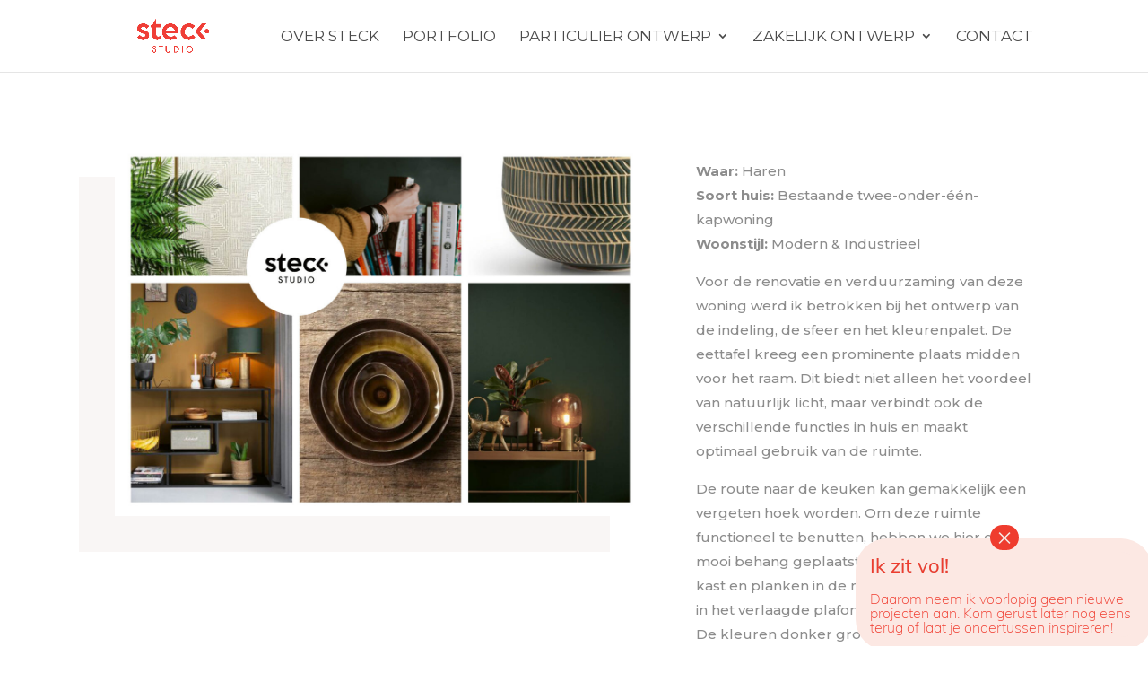

--- FILE ---
content_type: text/html; charset=UTF-8
request_url: https://steckstudio.nl/interieur-met-lef/
body_size: 62115
content:
<!DOCTYPE html>
<html lang="nl-NL">
<head>
	<meta charset="UTF-8" />
<meta http-equiv="X-UA-Compatible" content="IE=edge">
	<link rel="pingback" href="https://steckstudio.nl/xmlrpc.php" />

	<script type="text/javascript">
		document.documentElement.className = 'js';
	</script>

	<meta name='robots' content='index, follow, max-image-preview:large, max-snippet:-1, max-video-preview:-1' />
	<style>img:is([sizes="auto" i], [sizes^="auto," i]) { contain-intrinsic-size: 3000px 1500px }</style>
	<script type="text/javascript">
			let jqueryParams=[],jQuery=function(r){return jqueryParams=[...jqueryParams,r],jQuery},$=function(r){return jqueryParams=[...jqueryParams,r],$};window.jQuery=jQuery,window.$=jQuery;let customHeadScripts=!1;jQuery.fn=jQuery.prototype={},$.fn=jQuery.prototype={},jQuery.noConflict=function(r){if(window.jQuery)return jQuery=window.jQuery,$=window.jQuery,customHeadScripts=!0,jQuery.noConflict},jQuery.ready=function(r){jqueryParams=[...jqueryParams,r]},$.ready=function(r){jqueryParams=[...jqueryParams,r]},jQuery.load=function(r){jqueryParams=[...jqueryParams,r]},$.load=function(r){jqueryParams=[...jqueryParams,r]},jQuery.fn.ready=function(r){jqueryParams=[...jqueryParams,r]},$.fn.ready=function(r){jqueryParams=[...jqueryParams,r]};</script>
	<!-- This site is optimized with the Yoast SEO plugin v24.3 - https://yoast.com/wordpress/plugins/seo/ -->
	<title>Interieur met lef - Steck Studio | Interieurontwerper in Groningen</title>
	<link rel="canonical" href="https://steckstudio.nl/interieur-met-lef/" />
	<meta property="og:locale" content="nl_NL" />
	<meta property="og:type" content="article" />
	<meta property="og:title" content="Interieur met lef - Steck Studio | Interieurontwerper in Groningen" />
	<meta property="og:url" content="https://steckstudio.nl/interieur-met-lef/" />
	<meta property="og:site_name" content="Steck Studio | Interieurontwerper in Groningen" />
	<meta property="article:publisher" content="https://www.facebook.com/steckstudio/" />
	<meta property="article:modified_time" content="2024-02-21T14:13:20+00:00" />
	<meta property="og:image" content="https://steckstudio.nl/wp-content/uploads/2021/11/DSC0194-scaled.jpg" />
	<meta property="og:image:width" content="2560" />
	<meta property="og:image:height" content="1583" />
	<meta property="og:image:type" content="image/jpeg" />
	<meta name="twitter:card" content="summary_large_image" />
	<meta name="twitter:label1" content="Geschatte leestijd" />
	<meta name="twitter:data1" content="5 minuten" />
	<script type="application/ld+json" class="yoast-schema-graph">{"@context":"https://schema.org","@graph":[{"@type":"WebPage","@id":"https://steckstudio.nl/interieur-met-lef/","url":"https://steckstudio.nl/interieur-met-lef/","name":"Interieur met lef - Steck Studio | Interieurontwerper in Groningen","isPartOf":{"@id":"https://steckstudio.nl/#website"},"primaryImageOfPage":{"@id":"https://steckstudio.nl/interieur-met-lef/#primaryimage"},"image":{"@id":"https://steckstudio.nl/interieur-met-lef/#primaryimage"},"thumbnailUrl":"https://steckstudio.nl/wp-content/uploads/2021/11/DSC0194-scaled.jpg","datePublished":"2021-02-09T09:18:15+00:00","dateModified":"2024-02-21T14:13:20+00:00","breadcrumb":{"@id":"https://steckstudio.nl/interieur-met-lef/#breadcrumb"},"inLanguage":"nl-NL","potentialAction":[{"@type":"ReadAction","target":["https://steckstudio.nl/interieur-met-lef/"]}]},{"@type":"ImageObject","inLanguage":"nl-NL","@id":"https://steckstudio.nl/interieur-met-lef/#primaryimage","url":"https://steckstudio.nl/wp-content/uploads/2021/11/DSC0194-scaled.jpg","contentUrl":"https://steckstudio.nl/wp-content/uploads/2021/11/DSC0194-scaled.jpg","width":2560,"height":1583,"caption":"Steck Studio interieurontwerp"},{"@type":"BreadcrumbList","@id":"https://steckstudio.nl/interieur-met-lef/#breadcrumb","itemListElement":[{"@type":"ListItem","position":1,"name":"Home","item":"https://steckstudio.nl/"},{"@type":"ListItem","position":2,"name":"Interieur met lef"}]},{"@type":"WebSite","@id":"https://steckstudio.nl/#website","url":"https://steckstudio.nl/","name":"Steck Studio | Interieurontwerper in Groningen","description":"Maakt van jouw Steck een inspirerende plek","publisher":{"@id":"https://steckstudio.nl/#organization"},"potentialAction":[{"@type":"SearchAction","target":{"@type":"EntryPoint","urlTemplate":"https://steckstudio.nl/?s={search_term_string}"},"query-input":{"@type":"PropertyValueSpecification","valueRequired":true,"valueName":"search_term_string"}}],"inLanguage":"nl-NL"},{"@type":"Organization","@id":"https://steckstudio.nl/#organization","name":"Steck Studio | Interieurontwerper in Groningen","url":"https://steckstudio.nl/","logo":{"@type":"ImageObject","inLanguage":"nl-NL","@id":"https://steckstudio.nl/#/schema/logo/image/","url":"https://steckstudio.nl/wp-content/uploads/2020/12/Artboard-1.png","contentUrl":"https://steckstudio.nl/wp-content/uploads/2020/12/Artboard-1.png","width":1959,"height":1312,"caption":"Steck Studio | Interieurontwerper in Groningen"},"image":{"@id":"https://steckstudio.nl/#/schema/logo/image/"},"sameAs":["https://www.facebook.com/steckstudio/","https://www.instagram.com/steck.studio/"]}]}</script>
	<!-- / Yoast SEO plugin. -->


<link rel='dns-prefetch' href='//fonts.googleapis.com' />
<link rel="alternate" type="application/rss+xml" title="Steck Studio | Interieurontwerper in Groningen &raquo; feed" href="https://steckstudio.nl/feed/" />
<link rel="alternate" type="application/rss+xml" title="Steck Studio | Interieurontwerper in Groningen &raquo; reacties feed" href="https://steckstudio.nl/comments/feed/" />
<meta content="Divi v.4.22.1" name="generator"/><link rel='stylesheet' id='sbi_styles-css' href='https://steckstudio.nl/wp-content/plugins/instagram-feed/css/sbi-styles.min.css?ver=6.6.1' type='text/css' media='all' />
<style id='wp-block-library-theme-inline-css' type='text/css'>
.wp-block-audio :where(figcaption){color:#555;font-size:13px;text-align:center}.is-dark-theme .wp-block-audio :where(figcaption){color:#ffffffa6}.wp-block-audio{margin:0 0 1em}.wp-block-code{border:1px solid #ccc;border-radius:4px;font-family:Menlo,Consolas,monaco,monospace;padding:.8em 1em}.wp-block-embed :where(figcaption){color:#555;font-size:13px;text-align:center}.is-dark-theme .wp-block-embed :where(figcaption){color:#ffffffa6}.wp-block-embed{margin:0 0 1em}.blocks-gallery-caption{color:#555;font-size:13px;text-align:center}.is-dark-theme .blocks-gallery-caption{color:#ffffffa6}:root :where(.wp-block-image figcaption){color:#555;font-size:13px;text-align:center}.is-dark-theme :root :where(.wp-block-image figcaption){color:#ffffffa6}.wp-block-image{margin:0 0 1em}.wp-block-pullquote{border-bottom:4px solid;border-top:4px solid;color:currentColor;margin-bottom:1.75em}.wp-block-pullquote cite,.wp-block-pullquote footer,.wp-block-pullquote__citation{color:currentColor;font-size:.8125em;font-style:normal;text-transform:uppercase}.wp-block-quote{border-left:.25em solid;margin:0 0 1.75em;padding-left:1em}.wp-block-quote cite,.wp-block-quote footer{color:currentColor;font-size:.8125em;font-style:normal;position:relative}.wp-block-quote:where(.has-text-align-right){border-left:none;border-right:.25em solid;padding-left:0;padding-right:1em}.wp-block-quote:where(.has-text-align-center){border:none;padding-left:0}.wp-block-quote.is-large,.wp-block-quote.is-style-large,.wp-block-quote:where(.is-style-plain){border:none}.wp-block-search .wp-block-search__label{font-weight:700}.wp-block-search__button{border:1px solid #ccc;padding:.375em .625em}:where(.wp-block-group.has-background){padding:1.25em 2.375em}.wp-block-separator.has-css-opacity{opacity:.4}.wp-block-separator{border:none;border-bottom:2px solid;margin-left:auto;margin-right:auto}.wp-block-separator.has-alpha-channel-opacity{opacity:1}.wp-block-separator:not(.is-style-wide):not(.is-style-dots){width:100px}.wp-block-separator.has-background:not(.is-style-dots){border-bottom:none;height:1px}.wp-block-separator.has-background:not(.is-style-wide):not(.is-style-dots){height:2px}.wp-block-table{margin:0 0 1em}.wp-block-table td,.wp-block-table th{word-break:normal}.wp-block-table :where(figcaption){color:#555;font-size:13px;text-align:center}.is-dark-theme .wp-block-table :where(figcaption){color:#ffffffa6}.wp-block-video :where(figcaption){color:#555;font-size:13px;text-align:center}.is-dark-theme .wp-block-video :where(figcaption){color:#ffffffa6}.wp-block-video{margin:0 0 1em}:root :where(.wp-block-template-part.has-background){margin-bottom:0;margin-top:0;padding:1.25em 2.375em}
</style>
<style id='global-styles-inline-css' type='text/css'>
:root{--wp--preset--aspect-ratio--square: 1;--wp--preset--aspect-ratio--4-3: 4/3;--wp--preset--aspect-ratio--3-4: 3/4;--wp--preset--aspect-ratio--3-2: 3/2;--wp--preset--aspect-ratio--2-3: 2/3;--wp--preset--aspect-ratio--16-9: 16/9;--wp--preset--aspect-ratio--9-16: 9/16;--wp--preset--color--black: #000000;--wp--preset--color--cyan-bluish-gray: #abb8c3;--wp--preset--color--white: #ffffff;--wp--preset--color--pale-pink: #f78da7;--wp--preset--color--vivid-red: #cf2e2e;--wp--preset--color--luminous-vivid-orange: #ff6900;--wp--preset--color--luminous-vivid-amber: #fcb900;--wp--preset--color--light-green-cyan: #7bdcb5;--wp--preset--color--vivid-green-cyan: #00d084;--wp--preset--color--pale-cyan-blue: #8ed1fc;--wp--preset--color--vivid-cyan-blue: #0693e3;--wp--preset--color--vivid-purple: #9b51e0;--wp--preset--gradient--vivid-cyan-blue-to-vivid-purple: linear-gradient(135deg,rgba(6,147,227,1) 0%,rgb(155,81,224) 100%);--wp--preset--gradient--light-green-cyan-to-vivid-green-cyan: linear-gradient(135deg,rgb(122,220,180) 0%,rgb(0,208,130) 100%);--wp--preset--gradient--luminous-vivid-amber-to-luminous-vivid-orange: linear-gradient(135deg,rgba(252,185,0,1) 0%,rgba(255,105,0,1) 100%);--wp--preset--gradient--luminous-vivid-orange-to-vivid-red: linear-gradient(135deg,rgba(255,105,0,1) 0%,rgb(207,46,46) 100%);--wp--preset--gradient--very-light-gray-to-cyan-bluish-gray: linear-gradient(135deg,rgb(238,238,238) 0%,rgb(169,184,195) 100%);--wp--preset--gradient--cool-to-warm-spectrum: linear-gradient(135deg,rgb(74,234,220) 0%,rgb(151,120,209) 20%,rgb(207,42,186) 40%,rgb(238,44,130) 60%,rgb(251,105,98) 80%,rgb(254,248,76) 100%);--wp--preset--gradient--blush-light-purple: linear-gradient(135deg,rgb(255,206,236) 0%,rgb(152,150,240) 100%);--wp--preset--gradient--blush-bordeaux: linear-gradient(135deg,rgb(254,205,165) 0%,rgb(254,45,45) 50%,rgb(107,0,62) 100%);--wp--preset--gradient--luminous-dusk: linear-gradient(135deg,rgb(255,203,112) 0%,rgb(199,81,192) 50%,rgb(65,88,208) 100%);--wp--preset--gradient--pale-ocean: linear-gradient(135deg,rgb(255,245,203) 0%,rgb(182,227,212) 50%,rgb(51,167,181) 100%);--wp--preset--gradient--electric-grass: linear-gradient(135deg,rgb(202,248,128) 0%,rgb(113,206,126) 100%);--wp--preset--gradient--midnight: linear-gradient(135deg,rgb(2,3,129) 0%,rgb(40,116,252) 100%);--wp--preset--font-size--small: 13px;--wp--preset--font-size--medium: 20px;--wp--preset--font-size--large: 36px;--wp--preset--font-size--x-large: 42px;--wp--preset--spacing--20: 0.44rem;--wp--preset--spacing--30: 0.67rem;--wp--preset--spacing--40: 1rem;--wp--preset--spacing--50: 1.5rem;--wp--preset--spacing--60: 2.25rem;--wp--preset--spacing--70: 3.38rem;--wp--preset--spacing--80: 5.06rem;--wp--preset--shadow--natural: 6px 6px 9px rgba(0, 0, 0, 0.2);--wp--preset--shadow--deep: 12px 12px 50px rgba(0, 0, 0, 0.4);--wp--preset--shadow--sharp: 6px 6px 0px rgba(0, 0, 0, 0.2);--wp--preset--shadow--outlined: 6px 6px 0px -3px rgba(255, 255, 255, 1), 6px 6px rgba(0, 0, 0, 1);--wp--preset--shadow--crisp: 6px 6px 0px rgba(0, 0, 0, 1);}:root { --wp--style--global--content-size: 823px;--wp--style--global--wide-size: 1080px; }:where(body) { margin: 0; }.wp-site-blocks > .alignleft { float: left; margin-right: 2em; }.wp-site-blocks > .alignright { float: right; margin-left: 2em; }.wp-site-blocks > .aligncenter { justify-content: center; margin-left: auto; margin-right: auto; }:where(.is-layout-flex){gap: 0.5em;}:where(.is-layout-grid){gap: 0.5em;}.is-layout-flow > .alignleft{float: left;margin-inline-start: 0;margin-inline-end: 2em;}.is-layout-flow > .alignright{float: right;margin-inline-start: 2em;margin-inline-end: 0;}.is-layout-flow > .aligncenter{margin-left: auto !important;margin-right: auto !important;}.is-layout-constrained > .alignleft{float: left;margin-inline-start: 0;margin-inline-end: 2em;}.is-layout-constrained > .alignright{float: right;margin-inline-start: 2em;margin-inline-end: 0;}.is-layout-constrained > .aligncenter{margin-left: auto !important;margin-right: auto !important;}.is-layout-constrained > :where(:not(.alignleft):not(.alignright):not(.alignfull)){max-width: var(--wp--style--global--content-size);margin-left: auto !important;margin-right: auto !important;}.is-layout-constrained > .alignwide{max-width: var(--wp--style--global--wide-size);}body .is-layout-flex{display: flex;}.is-layout-flex{flex-wrap: wrap;align-items: center;}.is-layout-flex > :is(*, div){margin: 0;}body .is-layout-grid{display: grid;}.is-layout-grid > :is(*, div){margin: 0;}body{padding-top: 0px;padding-right: 0px;padding-bottom: 0px;padding-left: 0px;}a:where(:not(.wp-element-button)){text-decoration: underline;}:root :where(.wp-element-button, .wp-block-button__link){background-color: #32373c;border-width: 0;color: #fff;font-family: inherit;font-size: inherit;line-height: inherit;padding: calc(0.667em + 2px) calc(1.333em + 2px);text-decoration: none;}.has-black-color{color: var(--wp--preset--color--black) !important;}.has-cyan-bluish-gray-color{color: var(--wp--preset--color--cyan-bluish-gray) !important;}.has-white-color{color: var(--wp--preset--color--white) !important;}.has-pale-pink-color{color: var(--wp--preset--color--pale-pink) !important;}.has-vivid-red-color{color: var(--wp--preset--color--vivid-red) !important;}.has-luminous-vivid-orange-color{color: var(--wp--preset--color--luminous-vivid-orange) !important;}.has-luminous-vivid-amber-color{color: var(--wp--preset--color--luminous-vivid-amber) !important;}.has-light-green-cyan-color{color: var(--wp--preset--color--light-green-cyan) !important;}.has-vivid-green-cyan-color{color: var(--wp--preset--color--vivid-green-cyan) !important;}.has-pale-cyan-blue-color{color: var(--wp--preset--color--pale-cyan-blue) !important;}.has-vivid-cyan-blue-color{color: var(--wp--preset--color--vivid-cyan-blue) !important;}.has-vivid-purple-color{color: var(--wp--preset--color--vivid-purple) !important;}.has-black-background-color{background-color: var(--wp--preset--color--black) !important;}.has-cyan-bluish-gray-background-color{background-color: var(--wp--preset--color--cyan-bluish-gray) !important;}.has-white-background-color{background-color: var(--wp--preset--color--white) !important;}.has-pale-pink-background-color{background-color: var(--wp--preset--color--pale-pink) !important;}.has-vivid-red-background-color{background-color: var(--wp--preset--color--vivid-red) !important;}.has-luminous-vivid-orange-background-color{background-color: var(--wp--preset--color--luminous-vivid-orange) !important;}.has-luminous-vivid-amber-background-color{background-color: var(--wp--preset--color--luminous-vivid-amber) !important;}.has-light-green-cyan-background-color{background-color: var(--wp--preset--color--light-green-cyan) !important;}.has-vivid-green-cyan-background-color{background-color: var(--wp--preset--color--vivid-green-cyan) !important;}.has-pale-cyan-blue-background-color{background-color: var(--wp--preset--color--pale-cyan-blue) !important;}.has-vivid-cyan-blue-background-color{background-color: var(--wp--preset--color--vivid-cyan-blue) !important;}.has-vivid-purple-background-color{background-color: var(--wp--preset--color--vivid-purple) !important;}.has-black-border-color{border-color: var(--wp--preset--color--black) !important;}.has-cyan-bluish-gray-border-color{border-color: var(--wp--preset--color--cyan-bluish-gray) !important;}.has-white-border-color{border-color: var(--wp--preset--color--white) !important;}.has-pale-pink-border-color{border-color: var(--wp--preset--color--pale-pink) !important;}.has-vivid-red-border-color{border-color: var(--wp--preset--color--vivid-red) !important;}.has-luminous-vivid-orange-border-color{border-color: var(--wp--preset--color--luminous-vivid-orange) !important;}.has-luminous-vivid-amber-border-color{border-color: var(--wp--preset--color--luminous-vivid-amber) !important;}.has-light-green-cyan-border-color{border-color: var(--wp--preset--color--light-green-cyan) !important;}.has-vivid-green-cyan-border-color{border-color: var(--wp--preset--color--vivid-green-cyan) !important;}.has-pale-cyan-blue-border-color{border-color: var(--wp--preset--color--pale-cyan-blue) !important;}.has-vivid-cyan-blue-border-color{border-color: var(--wp--preset--color--vivid-cyan-blue) !important;}.has-vivid-purple-border-color{border-color: var(--wp--preset--color--vivid-purple) !important;}.has-vivid-cyan-blue-to-vivid-purple-gradient-background{background: var(--wp--preset--gradient--vivid-cyan-blue-to-vivid-purple) !important;}.has-light-green-cyan-to-vivid-green-cyan-gradient-background{background: var(--wp--preset--gradient--light-green-cyan-to-vivid-green-cyan) !important;}.has-luminous-vivid-amber-to-luminous-vivid-orange-gradient-background{background: var(--wp--preset--gradient--luminous-vivid-amber-to-luminous-vivid-orange) !important;}.has-luminous-vivid-orange-to-vivid-red-gradient-background{background: var(--wp--preset--gradient--luminous-vivid-orange-to-vivid-red) !important;}.has-very-light-gray-to-cyan-bluish-gray-gradient-background{background: var(--wp--preset--gradient--very-light-gray-to-cyan-bluish-gray) !important;}.has-cool-to-warm-spectrum-gradient-background{background: var(--wp--preset--gradient--cool-to-warm-spectrum) !important;}.has-blush-light-purple-gradient-background{background: var(--wp--preset--gradient--blush-light-purple) !important;}.has-blush-bordeaux-gradient-background{background: var(--wp--preset--gradient--blush-bordeaux) !important;}.has-luminous-dusk-gradient-background{background: var(--wp--preset--gradient--luminous-dusk) !important;}.has-pale-ocean-gradient-background{background: var(--wp--preset--gradient--pale-ocean) !important;}.has-electric-grass-gradient-background{background: var(--wp--preset--gradient--electric-grass) !important;}.has-midnight-gradient-background{background: var(--wp--preset--gradient--midnight) !important;}.has-small-font-size{font-size: var(--wp--preset--font-size--small) !important;}.has-medium-font-size{font-size: var(--wp--preset--font-size--medium) !important;}.has-large-font-size{font-size: var(--wp--preset--font-size--large) !important;}.has-x-large-font-size{font-size: var(--wp--preset--font-size--x-large) !important;}
:where(.wp-block-post-template.is-layout-flex){gap: 1.25em;}:where(.wp-block-post-template.is-layout-grid){gap: 1.25em;}
:where(.wp-block-columns.is-layout-flex){gap: 2em;}:where(.wp-block-columns.is-layout-grid){gap: 2em;}
:root :where(.wp-block-pullquote){font-size: 1.5em;line-height: 1.6;}
</style>
<link rel='stylesheet' id='et-builder-googlefonts-cached-css' href='https://fonts.googleapis.com/css?family=Montserrat:100,200,300,regular,500,600,700,800,900,100italic,200italic,300italic,italic,500italic,600italic,700italic,800italic,900italic&#038;subset=latin,latin-ext&#038;display=swap' type='text/css' media='all' />
<link rel='stylesheet' id='popup-maker-site-css' href='//steckstudio.nl/wp-content/uploads/pum/pum-site-styles.css?generated=1738096155&#038;ver=1.20.3' type='text/css' media='all' />
<link rel='stylesheet' id='divi-style-pum-css' href='https://steckstudio.nl/wp-content/themes/Divi/style-static.min.css?ver=4.22.1' type='text/css' media='all' />
<link rel="https://api.w.org/" href="https://steckstudio.nl/wp-json/" /><link rel="alternate" title="JSON" type="application/json" href="https://steckstudio.nl/wp-json/wp/v2/pages/1364" /><link rel="EditURI" type="application/rsd+xml" title="RSD" href="https://steckstudio.nl/xmlrpc.php?rsd" />
<meta name="generator" content="WordPress 6.7.4" />
<link rel='shortlink' href='https://steckstudio.nl/?p=1364' />
<link rel="alternate" title="oEmbed (JSON)" type="application/json+oembed" href="https://steckstudio.nl/wp-json/oembed/1.0/embed?url=https%3A%2F%2Fsteckstudio.nl%2Finterieur-met-lef%2F" />
<link rel="alternate" title="oEmbed (XML)" type="text/xml+oembed" href="https://steckstudio.nl/wp-json/oembed/1.0/embed?url=https%3A%2F%2Fsteckstudio.nl%2Finterieur-met-lef%2F&#038;format=xml" />
<!-- Google Tag Manager -->
<script>(function(w,d,s,l,i){w[l]=w[l]||[];w[l].push({'gtm.start':
new Date().getTime(),event:'gtm.js'});var f=d.getElementsByTagName(s)[0],
j=d.createElement(s),dl=l!='dataLayer'?'&l='+l:'';j.async=true;j.src=
'https://www.googletagmanager.com/gtm.js?id='+i+dl;f.parentNode.insertBefore(j,f);
})(window,document,'script','dataLayer','GTM-N49SN7L');</script>
<!-- End Google Tag Manager -->

<meta name="google-site-verification" content="dq7oK7wdhGAbVtUOr5pCHF0jDIHsVjz2IHdIQHwyGlU" /><meta name="viewport" content="width=device-width, initial-scale=1.0, maximum-scale=1.0, user-scalable=0" /><link rel="icon" href="https://steckstudio.nl/wp-content/uploads/2023/07/cropped-Rond-google-CK2-32x32.png" sizes="32x32" />
<link rel="icon" href="https://steckstudio.nl/wp-content/uploads/2023/07/cropped-Rond-google-CK2-192x192.png" sizes="192x192" />
<link rel="apple-touch-icon" href="https://steckstudio.nl/wp-content/uploads/2023/07/cropped-Rond-google-CK2-180x180.png" />
<meta name="msapplication-TileImage" content="https://steckstudio.nl/wp-content/uploads/2023/07/cropped-Rond-google-CK2-270x270.png" />
<link rel="stylesheet" id="et-core-unified-1364-cached-inline-styles" href="https://steckstudio.nl/wp-content/et-cache/1364/et-core-unified-1364.min.css?ver=1768681642" /><link rel="stylesheet" id="et-core-unified-deferred-1364-cached-inline-styles" href="https://steckstudio.nl/wp-content/et-cache/1364/et-core-unified-deferred-1364.min.css?ver=1768681642" /></head>
<body data-rsssl=1 class="page-template-default page page-id-1364 et_pb_button_helper_class et_fixed_nav et_show_nav et_primary_nav_dropdown_animation_fade et_secondary_nav_dropdown_animation_fade et_header_style_left et_pb_footer_columns4 et_cover_background et_pb_gutter osx et_pb_gutters3 et_pb_pagebuilder_layout et_no_sidebar et_divi_theme et-db">
<!-- Google Tag Manager (noscript) -->
<noscript><iframe src="https://www.googletagmanager.com/ns.html?id=GTM-N49SN7L"
height="0" width="0" style="display:none;visibility:hidden"></iframe></noscript>
<!-- End Google Tag Manager (noscript) -->	<div id="page-container">

	
	
			<header id="main-header" data-height-onload="66">
			<div class="container clearfix et_menu_container">
							<div class="logo_container">
					<span class="logo_helper"></span>
					<a href="https://steckstudio.nl/">
						<img src="https://steckstudio.nl/wp-content/uploads/2023/07/Steck-Logo-Rood.png" width="1959" height="1312" alt="Steck Studio | Interieurontwerper in Groningen" id="logo" data-height-percentage="100" />
					</a>
				</div>
							<div id="et-top-navigation" data-height="66" data-fixed-height="65">
											<nav id="top-menu-nav">
						<ul id="top-menu" class="nav"><li id="menu-item-39" class="menu-item menu-item-type-post_type menu-item-object-page menu-item-39"><a href="https://steckstudio.nl/over/">Over Steck</a></li>
<li id="menu-item-92" class="menu-item menu-item-type-post_type menu-item-object-page menu-item-92"><a href="https://steckstudio.nl/portfolio/">Portfolio</a></li>
<li id="menu-item-2219" class="menu-item menu-item-type-post_type menu-item-object-page menu-item-has-children menu-item-2219"><a href="https://steckstudio.nl/werkwijze/">Particulier Ontwerp</a>
<ul class="sub-menu">
	<li id="menu-item-2201" class="menu-item menu-item-type-post_type menu-item-object-page menu-item-2201"><a href="https://steckstudio.nl/werkwijze/">Werkwijze</a></li>
	<li id="menu-item-90" class="menu-item menu-item-type-post_type menu-item-object-page menu-item-90"><a href="https://steckstudio.nl/particulier/">Pakketten</a></li>
</ul>
</li>
<li id="menu-item-91" class="menu-item menu-item-type-post_type menu-item-object-page menu-item-has-children menu-item-91"><a href="https://steckstudio.nl/zakelijk/">Zakelijk Ontwerp</a>
<ul class="sub-menu">
	<li id="menu-item-3502" class="menu-item menu-item-type-post_type menu-item-object-page menu-item-3502"><a href="https://steckstudio.nl/zakelijk/">Werkwijze</a></li>
	<li id="menu-item-3501" class="menu-item menu-item-type-post_type menu-item-object-page menu-item-3501"><a href="https://steckstudio.nl/zakelijk-interieurontwerp/">Projecten</a></li>
</ul>
</li>
<li id="menu-item-36" class="menu-item menu-item-type-post_type menu-item-object-page menu-item-36"><a href="https://steckstudio.nl/contact/">Contact</a></li>
</ul>						</nav>
					
					
					
					
					<div id="et_mobile_nav_menu">
				<div class="mobile_nav closed">
					<span class="select_page">Selecteer een pagina</span>
					<span class="mobile_menu_bar mobile_menu_bar_toggle"></span>
				</div>
			</div>				</div> <!-- #et-top-navigation -->
			</div> <!-- .container -->
					</header> <!-- #main-header -->
			<div id="et-main-area">
	
<div id="main-content">


			
				<article id="post-1364" class="post-1364 page type-page status-publish has-post-thumbnail hentry">

				
					<div class="entry-content">
					<div class="et-l et-l--post">
			<div class="et_builder_inner_content et_pb_gutters3">
		<div class="et_pb_section et_pb_section_0 et_section_regular" >
				
				
				
				
				
				
				<div class="et_pb_row et_pb_row_0">
				<div class="et_pb_column et_pb_column_3_5 et_pb_column_0  et_pb_css_mix_blend_mode_passthrough">
				
				
				
				
				<div class="et_pb_module et_pb_image et_pb_image_0">
				
				
				
				
				<span class="et_pb_image_wrap has-box-shadow-overlay"><div class="box-shadow-overlay"></div><img fetchpriority="high" decoding="async" width="2480" height="1754" src="https://steckstudio.nl/wp-content/uploads/2021/10/eldert-en-thea.jpg" alt="Steck Studio interieurontwerp" title="Steck Studio interieurontwerp" srcset="https://steckstudio.nl/wp-content/uploads/2021/10/eldert-en-thea.jpg 2480w, https://steckstudio.nl/wp-content/uploads/2021/10/eldert-en-thea-1280x905.jpg 1280w, https://steckstudio.nl/wp-content/uploads/2021/10/eldert-en-thea-980x693.jpg 980w, https://steckstudio.nl/wp-content/uploads/2021/10/eldert-en-thea-480x339.jpg 480w" sizes="(min-width: 0px) and (max-width: 480px) 480px, (min-width: 481px) and (max-width: 980px) 980px, (min-width: 981px) and (max-width: 1280px) 1280px, (min-width: 1281px) 2480px, 100vw" class="wp-image-2092" /></span>
			</div>
			</div><div class="et_pb_column et_pb_column_2_5 et_pb_column_1  et_pb_css_mix_blend_mode_passthrough et-last-child">
				
				
				
				
				<div class="et_pb_module et_pb_text et_pb_text_0  et_pb_text_align_left et_pb_bg_layout_light">
				
				
				
				
				<div class="et_pb_text_inner"><p><strong>Waar:</strong> Haren<br /><strong>Soort huis: </strong>Bestaande twee-onder-één-kapwoning<br /><strong>Woonstijl:</strong> Modern &amp; Industrieel</p>
<p>Voor de renovatie en verduurzaming van deze woning werd ik betrokken bij het ontwerp van de indeling, de sfeer en het kleurenpalet. De eettafel kreeg een prominente plaats midden voor het raam. Dit biedt niet alleen het voordeel van natuurlijk licht, maar verbindt ook de verschillende functies in huis en maakt optimaal gebruik van de ruimte.</p>
<p>De route naar de keuken kan gemakkelijk een vergeten hoek worden. Om deze ruimte functioneel te benutten, hebben we hier een mooi behang geplaatst met een bijpassende kast en planken in de nis. Daarnaast hebben we in het verlaagde plafond spotjes geïnstalleerd. De kleuren donker groen en okergeel zorgen voor een spannend en sfeervol geheel!</p>
<ul></ul></div>
			</div>
			</div>
				
				
				
				
			</div>
				
				
			</div><div class="et_pb_section et_pb_section_1 et_section_regular" >
				
				
				
				
				
				
				<div class="et_pb_row et_pb_row_1">
				<div class="et_pb_column et_pb_column_3_5 et_pb_column_2  et_pb_css_mix_blend_mode_passthrough">
				
				
				
				
				<div class="et_pb_module et_pb_image et_pb_image_1">
				
				
				
				
				<span class="et_pb_image_wrap has-box-shadow-overlay"><div class="box-shadow-overlay"></div><img fetchpriority="high" decoding="async" width="2480" height="1754" src="https://steckstudio.nl/wp-content/uploads/2021/10/eldert-en-thea.jpg" alt="Steck Studio interieurontwerp" title="Steck Studio interieurontwerp" srcset="https://steckstudio.nl/wp-content/uploads/2021/10/eldert-en-thea.jpg 2480w, https://steckstudio.nl/wp-content/uploads/2021/10/eldert-en-thea-1280x905.jpg 1280w, https://steckstudio.nl/wp-content/uploads/2021/10/eldert-en-thea-980x693.jpg 980w, https://steckstudio.nl/wp-content/uploads/2021/10/eldert-en-thea-480x339.jpg 480w" sizes="(min-width: 0px) and (max-width: 480px) 480px, (min-width: 481px) and (max-width: 980px) 980px, (min-width: 981px) and (max-width: 1280px) 1280px, (min-width: 1281px) 2480px, 100vw" class="wp-image-2092" /></span>
			</div>
			</div><div class="et_pb_column et_pb_column_2_5 et_pb_column_3  et_pb_css_mix_blend_mode_passthrough et-last-child">
				
				
				
				
				<div class="et_pb_module et_pb_text et_pb_text_1  et_pb_text_align_left et_pb_bg_layout_light">
				
				
				
				
				<div class="et_pb_text_inner"><p><strong>Waar:</strong> Haren<br /><strong>Soort huis: </strong>Bestaande twee-onder-één-kapwoning<br /><strong>Woonstijl:</strong> Modern &amp; Industrieel</p>
<p>Voor de renovatie en verduurzaming van deze woning werd ik betrokken bij het ontwerp van de indeling, de sfeer en het kleurenpalet. De eettafel kreeg een prominente plaats midden voor het raam. Dit biedt niet alleen het voordeel van natuurlijk licht, maar verbindt ook de verschillende functies in huis en maakt optimaal gebruik van de ruimte.</p>
<p>De route naar de keuken kan gemakkelijk een vergeten hoek worden. Om deze ruimte functioneel te benutten, hebben we hier een mooi behang geplaatst met een bijpassende kast en planken in de nis. Daarnaast hebben we in het verlaagde plafond spotjes geïnstalleerd. De kleuren donker groen en okergeel zorgen voor een spannend en sfeervol geheel!</p>
<ul></ul>
<ul></ul></div>
			</div>
			</div>
				
				
				
				
			</div>
				
				
			</div><div class="et_pb_section et_pb_section_2 et_section_regular" >
				
				
				
				
				
				
				<div class="et_pb_row et_pb_row_2">
				<div class="et_pb_column et_pb_column_4_4 et_pb_column_4  et_pb_css_mix_blend_mode_passthrough et-last-child">
				
				
				
				
				<div class="et_pb_module et_pb_image et_pb_image_2">
				
				
				
				
				<span class="et_pb_image_wrap "><img loading="lazy" decoding="async" width="2560" height="1696" src="https://steckstudio.nl/wp-content/uploads/2021/11/DSC0291-1-scaled.jpg" alt="Steck Studio interieurontwerp" title="Steck Studio interieurontwerp" srcset="https://steckstudio.nl/wp-content/uploads/2021/11/DSC0291-1-scaled.jpg 2560w, https://steckstudio.nl/wp-content/uploads/2021/11/DSC0291-1-1280x848.jpg 1280w, https://steckstudio.nl/wp-content/uploads/2021/11/DSC0291-1-980x649.jpg 980w, https://steckstudio.nl/wp-content/uploads/2021/11/DSC0291-1-480x318.jpg 480w" sizes="auto, (min-width: 0px) and (max-width: 480px) 480px, (min-width: 481px) and (max-width: 980px) 980px, (min-width: 981px) and (max-width: 1280px) 1280px, (min-width: 1281px) 2560px, 100vw" class="wp-image-2632" /></span>
			</div><div class="et_pb_module et_pb_image et_pb_image_3">
				
				
				
				
				<span class="et_pb_image_wrap "><img loading="lazy" decoding="async" width="2560" height="1705" src="https://steckstudio.nl/wp-content/uploads/2021/11/DSC0135-scaled.jpg" alt="Steck Studio interieurontwerp" title="Steck Studio interieurontwerp" srcset="https://steckstudio.nl/wp-content/uploads/2021/11/DSC0135-scaled.jpg 2560w, https://steckstudio.nl/wp-content/uploads/2021/11/DSC0135-1280x853.jpg 1280w, https://steckstudio.nl/wp-content/uploads/2021/11/DSC0135-980x653.jpg 980w, https://steckstudio.nl/wp-content/uploads/2021/11/DSC0135-480x320.jpg 480w" sizes="auto, (min-width: 0px) and (max-width: 480px) 480px, (min-width: 481px) and (max-width: 980px) 980px, (min-width: 981px) and (max-width: 1280px) 1280px, (min-width: 1281px) 2560px, 100vw" class="wp-image-2614" /></span>
			</div><div class="et_pb_module et_pb_image et_pb_image_4">
				
				
				
				
				<span class="et_pb_image_wrap "><img loading="lazy" decoding="async" width="2560" height="1696" src="https://steckstudio.nl/wp-content/uploads/2021/11/DSC0172-airco-scaled.jpg" alt="Steck Studio interieurontwerp" title="Steck Studio interieurontwerp" srcset="https://steckstudio.nl/wp-content/uploads/2021/11/DSC0172-airco-scaled.jpg 2560w, https://steckstudio.nl/wp-content/uploads/2021/11/DSC0172-airco-1280x848.jpg 1280w, https://steckstudio.nl/wp-content/uploads/2021/11/DSC0172-airco-980x649.jpg 980w, https://steckstudio.nl/wp-content/uploads/2021/11/DSC0172-airco-480x318.jpg 480w" sizes="auto, (min-width: 0px) and (max-width: 480px) 480px, (min-width: 481px) and (max-width: 980px) 980px, (min-width: 981px) and (max-width: 1280px) 1280px, (min-width: 1281px) 2560px, 100vw" class="wp-image-2615" /></span>
			</div>
			</div>
				
				
				
				
			</div>
				
				
			</div><div class="et_pb_section et_pb_section_3 et_section_regular" >
				
				
				
				
				
				
				<div class="et_pb_row et_pb_row_3">
				<div class="et_pb_column et_pb_column_1_2 et_pb_column_5  et_pb_css_mix_blend_mode_passthrough">
				
				
				
				
				<div class="et_pb_module et_pb_image et_pb_image_5">
				
				
				
				
				<span class="et_pb_image_wrap "><img loading="lazy" decoding="async" width="1696" height="2560" src="https://steckstudio.nl/wp-content/uploads/2021/11/DSC0202-scaled.jpg" alt="Steck Studio interieurontwerp" title="Steck Studio interieurontwerp" srcset="https://steckstudio.nl/wp-content/uploads/2021/11/DSC0202-scaled.jpg 1696w, https://steckstudio.nl/wp-content/uploads/2021/11/DSC0202-1280x1932.jpg 1280w, https://steckstudio.nl/wp-content/uploads/2021/11/DSC0202-980x1479.jpg 980w, https://steckstudio.nl/wp-content/uploads/2021/11/DSC0202-480x725.jpg 480w" sizes="auto, (min-width: 0px) and (max-width: 480px) 480px, (min-width: 481px) and (max-width: 980px) 980px, (min-width: 981px) and (max-width: 1280px) 1280px, (min-width: 1281px) 1696px, 100vw" class="wp-image-2618" /></span>
			</div>
			</div><div class="et_pb_column et_pb_column_1_2 et_pb_column_6  et_pb_css_mix_blend_mode_passthrough et-last-child">
				
				
				
				
				<div class="et_pb_module et_pb_image et_pb_image_6">
				
				
				
				
				<span class="et_pb_image_wrap "><img loading="lazy" decoding="async" width="1668" height="2560" src="https://steckstudio.nl/wp-content/uploads/2021/11/DSC0143-scaled.jpg" alt="Steck Studio interieurontwerp" title="Steck Studio interieurontwerp" srcset="https://steckstudio.nl/wp-content/uploads/2021/11/DSC0143-scaled.jpg 1668w, https://steckstudio.nl/wp-content/uploads/2021/11/DSC0143-1280x1965.jpg 1280w, https://steckstudio.nl/wp-content/uploads/2021/11/DSC0143-980x1504.jpg 980w, https://steckstudio.nl/wp-content/uploads/2021/11/DSC0143-480x737.jpg 480w" sizes="auto, (min-width: 0px) and (max-width: 480px) 480px, (min-width: 481px) and (max-width: 980px) 980px, (min-width: 981px) and (max-width: 1280px) 1280px, (min-width: 1281px) 1668px, 100vw" class="wp-image-2619" /></span>
			</div>
			</div>
				
				
				
				
			</div>
				
				
			</div><div class="et_pb_section et_pb_section_4 et_section_regular" >
				
				
				
				
				
				
				<div class="et_pb_row et_pb_row_4">
				<div class="et_pb_column et_pb_column_4_4 et_pb_column_7  et_pb_css_mix_blend_mode_passthrough et-last-child">
				
				
				
				
				<div class="et_pb_module et_pb_image et_pb_image_7">
				
				
				
				
				<span class="et_pb_image_wrap "><img loading="lazy" decoding="async" width="2560" height="1696" src="https://steckstudio.nl/wp-content/uploads/2021/11/DSC0270-scaled.jpg" alt="Steck Studio interieurontwerp" title="Steck Studio interieurontwerp" srcset="https://steckstudio.nl/wp-content/uploads/2021/11/DSC0270-scaled.jpg 2560w, https://steckstudio.nl/wp-content/uploads/2021/11/DSC0270-1280x848.jpg 1280w, https://steckstudio.nl/wp-content/uploads/2021/11/DSC0270-980x649.jpg 980w, https://steckstudio.nl/wp-content/uploads/2021/11/DSC0270-480x318.jpg 480w" sizes="auto, (min-width: 0px) and (max-width: 480px) 480px, (min-width: 481px) and (max-width: 980px) 980px, (min-width: 981px) and (max-width: 1280px) 1280px, (min-width: 1281px) 2560px, 100vw" class="wp-image-2617" /></span>
			</div><div class="et_pb_module et_pb_image et_pb_image_8">
				
				
				
				
				<span class="et_pb_image_wrap "><img loading="lazy" decoding="async" width="2560" height="1696" src="https://steckstudio.nl/wp-content/uploads/2021/11/DSC0279-scaled.jpg" alt="Steck Studio interieurontwerp" title="Steck Studio interieurontwerp" srcset="https://steckstudio.nl/wp-content/uploads/2021/11/DSC0279-scaled.jpg 2560w, https://steckstudio.nl/wp-content/uploads/2021/11/DSC0279-1280x848.jpg 1280w, https://steckstudio.nl/wp-content/uploads/2021/11/DSC0279-980x649.jpg 980w, https://steckstudio.nl/wp-content/uploads/2021/11/DSC0279-480x318.jpg 480w" sizes="auto, (min-width: 0px) and (max-width: 480px) 480px, (min-width: 481px) and (max-width: 980px) 980px, (min-width: 981px) and (max-width: 1280px) 1280px, (min-width: 1281px) 2560px, 100vw" class="wp-image-2620" /></span>
			</div><div class="et_pb_module et_pb_image et_pb_image_9">
				
				
				
				
				<span class="et_pb_image_wrap "><img loading="lazy" decoding="async" width="2560" height="1618" src="https://steckstudio.nl/wp-content/uploads/2021/11/DSC0298-scaled.jpg" alt="Steck Studio interieurontwerp" title="Steck Studio interieurontwerp" srcset="https://steckstudio.nl/wp-content/uploads/2021/11/DSC0298-scaled.jpg 2560w, https://steckstudio.nl/wp-content/uploads/2021/11/DSC0298-1280x809.jpg 1280w, https://steckstudio.nl/wp-content/uploads/2021/11/DSC0298-980x619.jpg 980w, https://steckstudio.nl/wp-content/uploads/2021/11/DSC0298-480x303.jpg 480w" sizes="auto, (min-width: 0px) and (max-width: 480px) 480px, (min-width: 481px) and (max-width: 980px) 980px, (min-width: 981px) and (max-width: 1280px) 1280px, (min-width: 1281px) 2560px, 100vw" class="wp-image-2621" /></span>
			</div>
			</div>
				
				
				
				
			</div>
				
				
			</div><div class="et_pb_section et_pb_section_5 et_section_regular" >
				
				
				
				
				
				
				<div class="et_pb_row et_pb_row_5">
				<div class="et_pb_column et_pb_column_1_2 et_pb_column_8  et_pb_css_mix_blend_mode_passthrough">
				
				
				
				
				<div class="et_pb_module et_pb_image et_pb_image_10">
				
				
				
				
				<span class="et_pb_image_wrap "><img loading="lazy" decoding="async" width="1696" height="2560" src="https://steckstudio.nl/wp-content/uploads/2021/11/DSC0218-scaled.jpg" alt="Steck Studio interieurontwerp" title="Steck Studio interieurontwerp" srcset="https://steckstudio.nl/wp-content/uploads/2021/11/DSC0218-scaled.jpg 1696w, https://steckstudio.nl/wp-content/uploads/2021/11/DSC0218-1280x1932.jpg 1280w, https://steckstudio.nl/wp-content/uploads/2021/11/DSC0218-980x1479.jpg 980w, https://steckstudio.nl/wp-content/uploads/2021/11/DSC0218-480x725.jpg 480w" sizes="auto, (min-width: 0px) and (max-width: 480px) 480px, (min-width: 481px) and (max-width: 980px) 980px, (min-width: 981px) and (max-width: 1280px) 1280px, (min-width: 1281px) 1696px, 100vw" class="wp-image-2624" /></span>
			</div>
			</div><div class="et_pb_column et_pb_column_1_2 et_pb_column_9  et_pb_css_mix_blend_mode_passthrough et-last-child">
				
				
				
				
				<div class="et_pb_module et_pb_image et_pb_image_11">
				
				
				
				
				<span class="et_pb_image_wrap "><img loading="lazy" decoding="async" width="1709" height="2560" src="https://steckstudio.nl/wp-content/uploads/2021/11/DSC0186-scaled.jpg" alt="Steck Studio interieurontwerp" title="Steck Studio interieurontwerp" srcset="https://steckstudio.nl/wp-content/uploads/2021/11/DSC0186-scaled.jpg 1709w, https://steckstudio.nl/wp-content/uploads/2021/11/DSC0186-1280x1917.jpg 1280w, https://steckstudio.nl/wp-content/uploads/2021/11/DSC0186-980x1468.jpg 980w, https://steckstudio.nl/wp-content/uploads/2021/11/DSC0186-480x719.jpg 480w" sizes="auto, (min-width: 0px) and (max-width: 480px) 480px, (min-width: 481px) and (max-width: 980px) 980px, (min-width: 981px) and (max-width: 1280px) 1280px, (min-width: 1281px) 1709px, 100vw" class="wp-image-2623" /></span>
			</div>
			</div>
				
				
				
				
			</div>
				
				
			</div><div class="et_pb_section et_pb_section_6 et_section_regular" >
				
				
				
				
				
				
				<div class="et_pb_row et_pb_row_6">
				<div class="et_pb_column et_pb_column_4_4 et_pb_column_10  et_pb_css_mix_blend_mode_passthrough et-last-child">
				
				
				
				
				<div class="et_pb_module et_pb_image et_pb_image_12">
				
				
				
				
				<span class="et_pb_image_wrap "><img loading="lazy" decoding="async" width="2560" height="1696" src="https://steckstudio.nl/wp-content/uploads/2021/11/DSC0245-scaled.jpg" alt="Steck Studio interieurontwerp" title="Steck Studio interieurontwerp" srcset="https://steckstudio.nl/wp-content/uploads/2021/11/DSC0245-scaled.jpg 2560w, https://steckstudio.nl/wp-content/uploads/2021/11/DSC0245-1280x848.jpg 1280w, https://steckstudio.nl/wp-content/uploads/2021/11/DSC0245-980x649.jpg 980w, https://steckstudio.nl/wp-content/uploads/2021/11/DSC0245-480x318.jpg 480w" sizes="auto, (min-width: 0px) and (max-width: 480px) 480px, (min-width: 481px) and (max-width: 980px) 980px, (min-width: 981px) and (max-width: 1280px) 1280px, (min-width: 1281px) 2560px, 100vw" class="wp-image-2625" /></span>
			</div><div class="et_pb_module et_pb_image et_pb_image_13">
				
				
				
				
				<span class="et_pb_image_wrap "><img loading="lazy" decoding="async" width="2560" height="1774" src="https://steckstudio.nl/wp-content/uploads/2021/11/DSC0244-scaled.jpg" alt="Steck Studio interieurontwerp" title="Steck Studio interieurontwerp" srcset="https://steckstudio.nl/wp-content/uploads/2021/11/DSC0244-scaled.jpg 2560w, https://steckstudio.nl/wp-content/uploads/2021/11/DSC0244-1280x887.jpg 1280w, https://steckstudio.nl/wp-content/uploads/2021/11/DSC0244-980x679.jpg 980w, https://steckstudio.nl/wp-content/uploads/2021/11/DSC0244-480x333.jpg 480w" sizes="auto, (min-width: 0px) and (max-width: 480px) 480px, (min-width: 481px) and (max-width: 980px) 980px, (min-width: 981px) and (max-width: 1280px) 1280px, (min-width: 1281px) 2560px, 100vw" class="wp-image-2626" /></span>
			</div>
			</div>
				
				
				
				
			</div>
				
				
			</div><div class="et_pb_section et_pb_section_7 et_section_regular" >
				
				
				
				
				
				
				<div class="et_pb_row et_pb_row_7">
				<div class="et_pb_column et_pb_column_4_4 et_pb_column_11  et_pb_css_mix_blend_mode_passthrough et-last-child">
				
				
				
				
				<div class="et_pb_module et_pb_image et_pb_image_14">
				
				
				
				
				<span class="et_pb_image_wrap "><img loading="lazy" decoding="async" width="1754" height="1223" src="https://steckstudio.nl/wp-content/uploads/2021/02/Plattegrond-indeling-1.jpg" alt="Plattegrond indeling woning" title="Steck Studio interieurontwerp" srcset="https://steckstudio.nl/wp-content/uploads/2021/02/Plattegrond-indeling-1.jpg 1754w, https://steckstudio.nl/wp-content/uploads/2021/02/Plattegrond-indeling-1-1280x892.jpg 1280w, https://steckstudio.nl/wp-content/uploads/2021/02/Plattegrond-indeling-1-980x683.jpg 980w, https://steckstudio.nl/wp-content/uploads/2021/02/Plattegrond-indeling-1-480x335.jpg 480w" sizes="auto, (min-width: 0px) and (max-width: 480px) 480px, (min-width: 481px) and (max-width: 980px) 980px, (min-width: 981px) and (max-width: 1280px) 1280px, (min-width: 1281px) 1754px, 100vw" class="wp-image-1381" /></span>
			</div><div class="et_pb_module et_pb_image et_pb_image_15">
				
				
				
				
				<span class="et_pb_image_wrap "><img loading="lazy" decoding="async" width="1177" height="888" src="https://steckstudio.nl/wp-content/uploads/2021/02/Schermafbeelding-2021-02-09-om-10.30.16.png" alt="Impressie eethoek" title="Steck Studio interieurontwerp" class="wp-image-1376" /></span>
			</div><div class="et_pb_module et_pb_image et_pb_image_16">
				
				
				
				
				<span class="et_pb_image_wrap "><img loading="lazy" decoding="async" width="1184" height="892" src="https://steckstudio.nl/wp-content/uploads/2021/02/Schermafbeelding-2021-02-09-om-10.31.32.png" alt="Impressie leeshoek" title="Steck Studio interieurontwerp" class="wp-image-1377" /></span>
			</div><div class="et_pb_module et_pb_image et_pb_image_17">
				
				
				
				
				<span class="et_pb_image_wrap "><img loading="lazy" decoding="async" width="1186" height="889" src="https://steckstudio.nl/wp-content/uploads/2021/02/Schermafbeelding-2021-02-09-om-10.32.02.png" alt="Impressie tv en leeshoek" title="Steck Studio interieurontwerp" class="wp-image-1378" /></span>
			</div><div class="et_pb_module et_pb_image et_pb_image_18">
				
				
				
				
				<span class="et_pb_image_wrap "><img loading="lazy" decoding="async" width="1187" height="888" src="https://steckstudio.nl/wp-content/uploads/2021/02/Schermafbeelding-2021-02-09-om-10.31.46.png" alt="Impressie woonkamer" title="Steck Studio interieurontwerp" class="wp-image-1379" /></span>
			</div>
			</div>
				
				
				
				
			</div><div class="et_pb_row et_pb_row_10">
				<div class="et_pb_column et_pb_column_4_4 et_pb_column_12  et_pb_css_mix_blend_mode_passthrough et-last-child">
				
				
				
				
				<div class="et_pb_button_module_wrapper et_pb_button_0_wrapper et_pb_button_alignment_center et_pb_module ">
				<a class="et_pb_button et_pb_button_0 et_animated et_pb_bg_layout_light" href="https://steckstudio.nl/portfolio/" data-icon="&#x45;">NAAR OVERZICHT</a>
			</div>
			</div>
				
				
				
				
			</div>
				
				
			</div><div class="et_pb_section et_pb_section_9 et_pb_with_background et_section_regular" >
				
				
				
				
				
				
				<div class="et_pb_row et_pb_row_11">
				<div class="et_pb_column et_pb_column_4_4 et_pb_column_13  et_pb_css_mix_blend_mode_passthrough et-last-child">
				
				
				
				
				<div class="et_pb_module et_pb_text et_pb_text_2 et_animated  et_pb_text_align_center et_pb_bg_layout_light">
				
				
				
				
				<div class="et_pb_text_inner"><p>NEEM CONTACT OP</p></div>
			</div><div class="et_pb_module et_pb_text et_pb_text_3  et_pb_text_align_left et_pb_bg_layout_light">
				
				
				
				
				<div class="et_pb_text_inner"><p style="text-align: center;"><span style="font-size: 14px; text-align: left;"></span>Heb je interesse in een interieurontwerp &amp; advies?<br />Vul het formulier in of stuur een bericht naar <a href="mailto:info@steckstudio.nl">info@steckstudio.nl</a> met een korte omschrijving van het project, interieurvraag en planning.<br />Ik neem zo snel mogelijk contact met je op om de mogelijkheden te bespreken.<span style="font-size: 14px; text-align: left;"> </span></p></div>
			</div>
			<div id="et_pb_contact_form_0" class="et_pb_with_border et_pb_module et_pb_contact_form_0 et_pb_contact_form_container clearfix" data-form_unique_num="0" data-form_unique_id="2aa36bc5-9c77-423d-ab45-cf5d6b658939" data-redirect_url="https://steckstudio.nl/contactformulier/">
				
				
				
				
				
				<div class="et-pb-contact-message"></div>
				
				<div class="et_pb_contact">
					<form class="et_pb_contact_form clearfix" method="post" action="https://steckstudio.nl/interieur-met-lef/">
						<p class="et_pb_contact_field et_pb_contact_field_0 et_pb_contact_field_last" data-id="name" data-type="input">
				
				
				
				
				<label for="et_pb_contact_name_0" class="et_pb_contact_form_label">Naam</label>
				<input type="text" id="et_pb_contact_name_0" class="input" value="" name="et_pb_contact_name_0" data-required_mark="required" data-field_type="input" data-original_id="name" placeholder="Naam">
			</p><p class="et_pb_contact_field et_pb_contact_field_1 et_pb_contact_field_last" data-id="email" data-type="email">
				
				
				
				
				<label for="et_pb_contact_email_0" class="et_pb_contact_form_label">E-mailadres</label>
				<input type="text" id="et_pb_contact_email_0" class="input" value="" name="et_pb_contact_email_0" data-required_mark="required" data-field_type="email" data-original_id="email" placeholder="E-mailadres">
			</p><p class="et_pb_contact_field et_pb_contact_field_2 et_pb_contact_field_last" data-id="telefoonnummer" data-type="input">
				
				
				
				
				<label for="et_pb_contact_telefoonnummer_0" class="et_pb_contact_form_label">Telefoon</label>
				<input type="text" id="et_pb_contact_telefoonnummer_0" class="input" value="" name="et_pb_contact_telefoonnummer_0" data-required_mark="required" data-field_type="input" data-original_id="telefoonnummer" placeholder="Telefoon">
			</p><p class="et_pb_contact_field et_pb_contact_field_3 et_pb_contact_field_last" data-id="message" data-type="text">
				
				
				
				
				<label for="et_pb_contact_message_0" class="et_pb_contact_form_label">Bericht</label>
				<textarea name="et_pb_contact_message_0" id="et_pb_contact_message_0" class="et_pb_contact_message input" data-required_mark="required" data-field_type="text" data-original_id="message" placeholder="Bericht"></textarea>
			</p>
						<input type="hidden" value="et_contact_proccess" name="et_pb_contactform_submit_0"/>
						<div class="et_contact_bottom_container">
							
							<button type="submit" name="et_builder_submit_button" class="et_pb_contact_submit et_pb_button" data-icon="&#x45;">Verstuur</button>
						</div>
						<input type="hidden" id="_wpnonce-et-pb-contact-form-submitted-0" name="_wpnonce-et-pb-contact-form-submitted-0" value="8aa3eccb25" /><input type="hidden" name="_wp_http_referer" value="/interieur-met-lef/" />
					</form>
				</div>
			</div>
			
			<div id="et_pb_contact_form_1" class="et_pb_with_border et_pb_module et_pb_contact_form_1 et_pb_contact_form_container clearfix" data-form_unique_num="1" data-form_unique_id="f463bbb0-7f8b-4596-a6ab-6232d1f1b6b4" data-redirect_url="https://steckstudio.nl/contactformulier/">
				
				
				
				
				
				<div class="et-pb-contact-message"></div>
				
				<div class="et_pb_contact">
					<form class="et_pb_contact_form clearfix" method="post" action="https://steckstudio.nl/interieur-met-lef/">
						<p class="et_pb_contact_field et_pb_contact_field_4 et_pb_contact_field_last" data-id="name" data-type="input">
				
				
				
				
				<label for="et_pb_contact_name_1" class="et_pb_contact_form_label">Naam</label>
				<input type="text" id="et_pb_contact_name_1" class="input" value="" name="et_pb_contact_name_1" data-required_mark="required" data-field_type="input" data-original_id="name" placeholder="Naam">
			</p><p class="et_pb_contact_field et_pb_contact_field_5 et_pb_contact_field_last" data-id="email" data-type="email">
				
				
				
				
				<label for="et_pb_contact_email_1" class="et_pb_contact_form_label">E-mailadres</label>
				<input type="text" id="et_pb_contact_email_1" class="input" value="" name="et_pb_contact_email_1" data-required_mark="required" data-field_type="email" data-original_id="email" placeholder="E-mailadres">
			</p><p class="et_pb_contact_field et_pb_contact_field_6 et_pb_contact_field_last" data-id="telefoonnummer" data-type="input">
				
				
				
				
				<label for="et_pb_contact_telefoonnummer_1" class="et_pb_contact_form_label">Telefoon</label>
				<input type="text" id="et_pb_contact_telefoonnummer_1" class="input" value="" name="et_pb_contact_telefoonnummer_1" data-required_mark="required" data-field_type="input" data-original_id="telefoonnummer" placeholder="Telefoon">
			</p><p class="et_pb_contact_field et_pb_contact_field_7 et_pb_contact_field_last" data-id="message" data-type="text">
				
				
				
				
				<label for="et_pb_contact_message_1" class="et_pb_contact_form_label">Bericht</label>
				<textarea name="et_pb_contact_message_1" id="et_pb_contact_message_1" class="et_pb_contact_message input" data-required_mark="required" data-field_type="text" data-original_id="message" placeholder="Bericht"></textarea>
			</p>
						<input type="hidden" value="et_contact_proccess" name="et_pb_contactform_submit_1"/>
						<div class="et_contact_bottom_container">
							
							<button type="submit" name="et_builder_submit_button" class="et_pb_contact_submit et_pb_button" data-icon="&#x45;">Verstuur</button>
						</div>
						<input type="hidden" id="_wpnonce-et-pb-contact-form-submitted-1" name="_wpnonce-et-pb-contact-form-submitted-1" value="8aa3eccb25" /><input type="hidden" name="_wp_http_referer" value="/interieur-met-lef/" />
					</form>
				</div>
			</div>
			
			</div>
				
				
				
				
			</div>
				
				
			</div>		</div>
	</div>
						</div>

				
				</article>

			

</div>


			<footer id="main-footer">
				

		
				<div id="footer-bottom">
					<div class="container clearfix">
									</div>
				</div>
			</footer>
		</div>


	</div>

	<div id="pum-5243" role="dialog" aria-modal="false" aria-labelledby=&quot;pum_popup_title_5243&quot; class="pum pum-overlay pum-theme-1087 pum-theme-hello-box popmake-overlay pum-overlay-disabled click_open auto_open" data-popmake="{&quot;id&quot;:5243,&quot;slug&quot;:&quot;ik-zit-vol&quot;,&quot;theme_id&quot;:1087,&quot;cookies&quot;:[{&quot;event&quot;:&quot;on_popup_close&quot;,&quot;settings&quot;:{&quot;name&quot;:&quot;pum-5243&quot;,&quot;key&quot;:&quot;&quot;,&quot;session&quot;:true,&quot;path&quot;:null,&quot;time&quot;:&quot;1 month&quot;}}],&quot;triggers&quot;:[{&quot;type&quot;:&quot;click_open&quot;,&quot;settings&quot;:{&quot;cookie_name&quot;:[&quot;pum-5243&quot;],&quot;extra_selectors&quot;:&quot;&quot;}},{&quot;type&quot;:&quot;auto_open&quot;,&quot;settings&quot;:{&quot;delay&quot;:500}}],&quot;mobile_disabled&quot;:null,&quot;tablet_disabled&quot;:null,&quot;meta&quot;:{&quot;display&quot;:{&quot;stackable&quot;:&quot;1&quot;,&quot;overlay_disabled&quot;:&quot;1&quot;,&quot;scrollable_content&quot;:false,&quot;disable_reposition&quot;:false,&quot;size&quot;:&quot;custom&quot;,&quot;responsive_min_width&quot;:&quot;0px&quot;,&quot;responsive_min_width_unit&quot;:false,&quot;responsive_max_width&quot;:&quot;100px&quot;,&quot;responsive_max_width_unit&quot;:false,&quot;custom_width&quot;:&quot;301px&quot;,&quot;custom_width_unit&quot;:false,&quot;custom_height&quot;:&quot;400px&quot;,&quot;custom_height_unit&quot;:false,&quot;custom_height_auto&quot;:&quot;1&quot;,&quot;location&quot;:&quot;right bottom&quot;,&quot;position_from_trigger&quot;:false,&quot;position_top&quot;:&quot;100&quot;,&quot;position_left&quot;:&quot;0&quot;,&quot;position_bottom&quot;:&quot;10&quot;,&quot;position_right&quot;:&quot;10&quot;,&quot;position_fixed&quot;:&quot;1&quot;,&quot;animation_type&quot;:&quot;slide&quot;,&quot;animation_speed&quot;:&quot;350&quot;,&quot;animation_origin&quot;:&quot;bottom&quot;,&quot;overlay_zindex&quot;:false,&quot;zindex&quot;:&quot;1999999999&quot;},&quot;close&quot;:{&quot;text&quot;:&quot;&quot;,&quot;button_delay&quot;:&quot;0&quot;,&quot;overlay_click&quot;:false,&quot;esc_press&quot;:false,&quot;f4_press&quot;:false},&quot;click_open&quot;:[]}}">

	<div id="popmake-5243" class="pum-container popmake theme-1087 size-custom pum-position-fixed">

				
							<div id="pum_popup_title_5243" class="pum-title popmake-title">
				Ik zit vol!			</div>
		
		
				<div class="pum-content popmake-content" tabindex="0">
			<p>Daarom neem ik voorlopig geen nieuwe projecten aan. Kom gerust later nog eens terug of laat je ondertussen inspireren!</p>
		</div>

				
							<button type="button" class="pum-close popmake-close" aria-label="Sluiten">
			×			</button>
		
	</div>

</div>
<!-- Instagram Feed JS -->
<script type="text/javascript">
var sbiajaxurl = "https://steckstudio.nl/wp-admin/admin-ajax.php";
</script>
	<script type="text/javascript">
				var et_animation_data = [{"class":"et_pb_button_0","style":"slideLeft","repeat":"once","duration":"1000ms","delay":"0ms","intensity":"5%","starting_opacity":"0%","speed_curve":"ease-in-out"},{"class":"et_pb_text_2","style":"slideBottom","repeat":"once","duration":"1000ms","delay":"0ms","intensity":"4%","starting_opacity":"0%","speed_curve":"ease-in-out"}];
				</script>
	<!-- Global site tag (gtag.js) - Google Analytics -->
<script async src="https://www.googletagmanager.com/gtag/js?id=UA-169815719-1"></script>
<script>
  window.dataLayer = window.dataLayer || [];
  function gtag(){dataLayer.push(arguments);}
  gtag('js', new Date());

  gtag('config', 'UA-169815719-1');
</script>

<link rel='stylesheet' id='wp-block-library-css' href='https://steckstudio.nl/wp-includes/css/dist/block-library/style.min.css?ver=6.7.4' type='text/css' media='none' onload="media='all'" />
<script type="text/javascript" src="https://steckstudio.nl/wp-includes/js/jquery/jquery.min.js?ver=3.7.1" id="jquery-core-js"></script>
<script type="text/javascript" src="https://steckstudio.nl/wp-includes/js/jquery/jquery-migrate.min.js?ver=3.4.1" id="jquery-migrate-js"></script>
<script type="text/javascript" id="jquery-js-after">
/* <![CDATA[ */
jqueryParams.length&&$.each(jqueryParams,function(e,r){if("function"==typeof r){var n=String(r);n.replace("$","jQuery");var a=new Function("return "+n)();$(document).ready(a)}});
/* ]]> */
</script>
<script type="text/javascript" id="divi-custom-script-js-extra">
/* <![CDATA[ */
var DIVI = {"item_count":"%d Item","items_count":"%d Items"};
var et_builder_utils_params = {"condition":{"diviTheme":true,"extraTheme":false},"scrollLocations":["app","top"],"builderScrollLocations":{"desktop":"app","tablet":"app","phone":"app"},"onloadScrollLocation":"app","builderType":"fe"};
var et_frontend_scripts = {"builderCssContainerPrefix":"#et-boc","builderCssLayoutPrefix":"#et-boc .et-l"};
var et_pb_custom = {"ajaxurl":"https:\/\/steckstudio.nl\/wp-admin\/admin-ajax.php","images_uri":"https:\/\/steckstudio.nl\/wp-content\/themes\/Divi\/images","builder_images_uri":"https:\/\/steckstudio.nl\/wp-content\/themes\/Divi\/includes\/builder\/images","et_frontend_nonce":"29ecdd351c","subscription_failed":"Kijk dan de onderstaande velden in om ervoor te zorgen u de juiste informatie.","et_ab_log_nonce":"cbe6617561","fill_message":"Alsjeblieft, vul op de volgende gebieden:","contact_error_message":"Gelieve de volgende fouten te verbeteren:","invalid":"Ongeldig e-mail","captcha":"Captcha","prev":"Vorig","previous":"Vorige","next":"Volgende","wrong_captcha":"U heeft het verkeerde nummer in de captcha ingevoerd.","wrong_checkbox":"Selectievakje","ignore_waypoints":"no","is_divi_theme_used":"1","widget_search_selector":".widget_search","ab_tests":[],"is_ab_testing_active":"","page_id":"1364","unique_test_id":"","ab_bounce_rate":"5","is_cache_plugin_active":"no","is_shortcode_tracking":"","tinymce_uri":"https:\/\/steckstudio.nl\/wp-content\/themes\/Divi\/includes\/builder\/frontend-builder\/assets\/vendors","accent_color":"#ef4037","waypoints_options":{"context":[".pum-overlay"]}};
var et_pb_box_shadow_elements = [];
/* ]]> */
</script>
<script type="text/javascript" src="https://steckstudio.nl/wp-content/themes/Divi/js/scripts.min.js?ver=4.22.1" id="divi-custom-script-js"></script>
<script type="text/javascript" src="https://steckstudio.nl/wp-includes/js/jquery/ui/core.min.js?ver=1.13.3" id="jquery-ui-core-js"></script>
<script type="text/javascript" id="popup-maker-site-js-extra">
/* <![CDATA[ */
var pum_vars = {"version":"1.20.3","pm_dir_url":"https:\/\/steckstudio.nl\/wp-content\/plugins\/popup-maker\/","ajaxurl":"https:\/\/steckstudio.nl\/wp-admin\/admin-ajax.php","restapi":"https:\/\/steckstudio.nl\/wp-json\/pum\/v1","rest_nonce":null,"default_theme":"1084","debug_mode":"","disable_tracking":"","home_url":"\/","message_position":"top","core_sub_forms_enabled":"1","popups":[],"cookie_domain":"","analytics_route":"analytics","analytics_api":"https:\/\/steckstudio.nl\/wp-json\/pum\/v1"};
var pum_sub_vars = {"ajaxurl":"https:\/\/steckstudio.nl\/wp-admin\/admin-ajax.php","message_position":"top"};
var pum_popups = {"pum-5243":{"triggers":[{"type":"click_open","settings":{"cookie_name":["pum-5243"],"extra_selectors":""}},{"type":"auto_open","settings":{"delay":500}}],"cookies":[{"event":"on_popup_close","settings":{"name":"pum-5243","key":"","session":true,"path":null,"time":"1 month"}}],"disable_on_mobile":false,"disable_on_tablet":false,"atc_promotion":null,"explain":null,"type_section":null,"theme_id":"1087","size":"custom","responsive_min_width":"0px","responsive_max_width":"100px","custom_width":"301px","custom_height_auto":true,"custom_height":"400px","scrollable_content":false,"animation_type":"slide","animation_speed":"350","animation_origin":"bottom","open_sound":"none","custom_sound":"","location":"right bottom","position_top":"100","position_bottom":"10","position_left":"0","position_right":"10","position_from_trigger":false,"position_fixed":true,"overlay_disabled":true,"stackable":true,"disable_reposition":false,"zindex":"1999999999","close_button_delay":"0","fi_promotion":null,"close_on_form_submission":false,"close_on_form_submission_delay":"0","close_on_overlay_click":false,"close_on_esc_press":false,"close_on_f4_press":false,"disable_form_reopen":false,"disable_accessibility":false,"theme_slug":"hello-box","id":5243,"slug":"ik-zit-vol"}};
/* ]]> */
</script>
<script type="text/javascript" src="//steckstudio.nl/wp-content/uploads/pum/pum-site-scripts.js?defer&amp;generated=1738096155&amp;ver=1.20.3" id="popup-maker-site-js"></script>
<script type="text/javascript" src="https://steckstudio.nl/wp-content/themes/Divi/core/admin/js/common.js?ver=4.22.1" id="et-core-common-js"></script>
</body>
</html>
